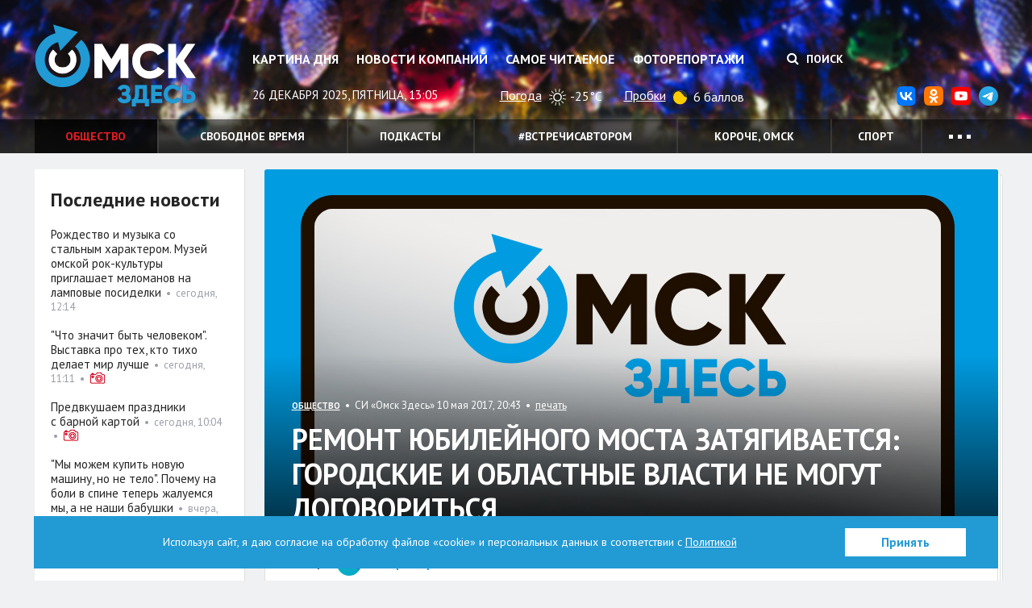

--- FILE ---
content_type: text/html; charset=UTF-8
request_url: https://omskzdes.ru/society/47171.html
body_size: 12255
content:
<!DOCTYPE html>
<html lang="ru" class="no-js">
<head>
	<meta charset="utf-8">
	<meta content="IE=edge,chrome=1" http-equiv="X-UA-Compatible">
	<meta name="viewport" content="width=device-width, initial-scale=1.0">
	<title>Ремонт Юбилейного моста затягивается: городские и областные власти не могут договориться - Общество</title>
	<meta name="description" content="Мэрия Омска не может начать ремонт Юбилейного моста из-за отсутствия финансирования из областной казны. Но в региональном правительстве считают, что администрация города сама виновата в затягивании сроков.">
	<meta name="nosnippet">
	<link rel="image_src" href="https://omskzdes.ru/i/logo-sharing2.png">
	<meta property="og:image" content="https://omskzdes.ru/i/logo-sharing2.png">
	<meta property="og:title" content="Ремонт Юбилейного моста затягивается: городские и областные власти не могут договориться - Общество">
	<meta property="og:description" content="Мэрия Омска не может начать ремонт Юбилейного моста из-за отсутствия финансирования из областной казны. Но в региональном правительстве считают, что администрация города сама виновата в затягивании сроков.">
	<meta property="og:url" content="https://omskzdes.ru/society/47171.html">
	<meta name="twitter:card" content="summary">
	<meta name="twitter:domain" content="Omsk_zdes">
	<meta name="twitter:site" content="@Omsk_zdes">
	<meta name="twitter:creator" content="@Omsk_zdes">
	<meta name="twitter:url" content="https://omskzdes.ru/society/47171.html">
	<meta name="twitter:title" content="Ремонт Юбилейного моста затягивается: городские и областные власти не могут договориться - Общество">
	<meta name="twitter:description" content="Мэрия Омска не может начать ремонт Юбилейного моста из-за отсутствия финансирования из областной казны. Но в региональном правительстве считают, что администрация города сама виновата в затягивании сроков.">
	<meta name="twitter:image" content="https://omskzdes.ru/i/logo-sharing2.png">
	<link rel="amphtml" href="https://omskzdes.ru/amp/society/47171.html">
	<link rel="shortcut icon" href="/favicon.ico?3" type="image/x-icon">
	<link href="/css/styles.css?za232__23_09_2025" rel="stylesheet" type="text/css">
	<link href="/css/jquery.fancybox.css" rel="stylesheet" type="text/css">
	<link href="/css/fotorama.css?4.6.4" rel="stylesheet" type="text/css">
	<link href="https://fonts.googleapis.com/css?family=PT+Sans:400,700&display=swap&subset=cyrillic" rel="stylesheet">
	<link href="/css/temp.css?232.1" rel="stylesheet" type="text/css">
	<link href="/css/lightgallery.min.css?232" rel="stylesheet" type="text/css">
	<script src="/js/modernizr.min.js?3.6.0"></script>
	<script>
	var _prum = [['id', '535b9c48abe53dcc06135508'],
	['mark', 'firstbyte', (new Date()).getTime()]];
	(function() {
	var s = document.getElementsByTagName('script')[0]
	, p = document.createElement('script');
	p.async = 'async';
	p.src = '//rum-static.pingdom.net/prum.min.js';
	s.parentNode.insertBefore(p, s);
	})();
	</script>

	<script src="/js/cookies_agreement.js?19_12_2025"></script>

	<!-- Yandex.Metrika counter -->
    <script type="text/javascript">
        (function(m,e,t,r,i,k,a){
            m[i]=m[i]||function(){(m[i].a=m[i].a||[]).push(arguments)};
            m[i].l=1*new Date();
            for (var j = 0; j < document.scripts.length; j++) {if (document.scripts[j].src === r) { return; }}
            k=e.createElement(t),a=e.getElementsByTagName(t)[0],k.async=1,k.src=r,a.parentNode.insertBefore(k,a)
        })(window, document,'script','https://mc.yandex.ru/metrika/tag.js', 'ym');

        ym(1472451, 'init', {webvisor:true, clickmap:true, accurateTrackBounce:true, trackLinks:true});
    </script>
    <noscript><div><img src="https://mc.yandex.ru/watch/1472451" style="position:absolute; left:-9999px;" alt="" /></div></noscript>
    <!-- /Yandex.Metrika counter -->
</head>
<body>
<!--LiveInternet counter--><script type="text/javascript">
new Image().src = "//counter.yadro.ru/hit?r"+
escape(document.referrer)+((typeof(screen)=="undefined")?"":
";s"+screen.width+"*"+screen.height+"*"+(screen.colorDepth?
screen.colorDepth:screen.pixelDepth))+";u"+escape(document.URL)+
";h"+escape(document.title.substring(0,150))+
";"+Math.random();</script><!--/LiveInternet-->
<div class="b-top-infoblock js-optional-infoblock">
<script type="text/javascript">
(function(L){
	function s4(){return Math.floor((1+Math.random())*0x10000).toString(16).substring(1);}
	var D=document,uid=s4()+'-'+s4();
	L=('https:' == D.location.protocol ? 'https:' : 'http:')+L+'&referer='+escape(D.referrer||'unknown')+'&uid='+uid;
	D.write('<sc'+'ript type="text/javascript" id="'+uid+'" src="'+L+'" async><\/sc'+'ript>');
})('//adv.omskzdes.ru/block.js?place=1&position=1&callback=processBannerInjection');
</script>
</div>
<header class="l-header">
	<div class="l-header-img">
		<div class="l-header-img-inner">
			<img src="/storage/c/2017/12/14/1671011137_246367_03.jpg" alt="">
		</div>
	</div>
	<div class="b-header-head">
		<div class="container">
			<a href="/" class="logo" title="Омск Здесь">Омск Здесь</a>
			<button type="button" class="btn btn-menu-toggle collapsed" data-toggle="collapse" data-target="#navigation" aria-expanded="false">
				<span class="sr-only">Меню</span>
				<span class="icon-bar"></span>
				<span class="icon-bar"></span>
				<span class="icon-bar"></span>
			</button>
		</div>
	</div>
	<nav class="b-header collapse" id="navigation">
		<div class="container">
			<div class="b-header-body">
				<div class="b-header-content">
					<div class="b-header-main">
						<ul class="b-nav">
							<li><a href="/today/">Картина дня</a></li>
							<li><a href="/company-news/">Новости компаний</a></li>
							<li><a href="/most-readed/">Самое читаемое</a></li>
							<li><a href="/photo/">Фоторепортажи</a></li>
						</ul>
					</div>
					<div class="b-header-side">
						<div class="b-header-control" style="display: flex;justify-content: end;">
							
							<button class="btn btn-search" data-toggle="dropdown" aria-expanded="false">
								<i class="fa fa-search"></i>
								Поиск
							</button>
							<form class="b-header-form dropdown-menu" action="/search/">
								<div class="inner">
									<input type="text" name="q" class="form-control" placeholder="Поиск по сайту">
									<button type="submit" class="button">Искать</button>
								</div>
							</form>
						</div>
					</div>
				</div>

				<div class="b-header-dashboard">
					<div class="b-header-main">
						<div class="current-date">26 декабря 2025, пятница, 13:05</div>
						<div class="widget">
							<div class="widget-name">
								<a href="/weather/">Погода</a>
							</div>
							<div class="widget-content">
								<img src="https://yastatic.net/weather/i/icons/blueye/white/svg/skc_d.svg" class="icon icon-weather" width="25" alt="ясно" title="ясно">
								-25°C
							</div>
						</div>
						<div class="widget">
							<div class="widget-name">
								<a href="/traffic/">Пробки</a>
							</div>
							<div class="widget-content">
								<span title="Движение затруднено" class="icon icon-trafficlight medium"></span>
								6 баллов
							</div>
						</div>
					</div>
					<div class="b-header-side">
						<ul class="b-header-socials pull-right">
							<li><a href="https://vk.com/omskzdes" target="_blank" rel="nofollow"><img src="/i/social/vk.svg"></a></li>
							<li><a href="https://ok.ru/omskzdes" target="_blank" rel="nofollow"><img src="/i/social/ok.svg"></a></li>
							<li><a href="https://www.youtube.com/@omskzdes55/videos" target="_blank" rel="nofollow"><img src="/i/social/youtube.png"></a></li>
							<li><a href="https://t.me/omskzdes55" target="_blank" rel="nofollow"><img src="/i/social/telegram.svg"></a></li>
						</ul>
					</div>
				</div>

			</div>
		</div>
		<div class="b-themes">
			<div class="container">
				<div class="b-themes-container">
				<!-- Закомментировал виджет радио 04.05.2023 Султанов Ильдар 
				<div class="b-radio-widget">
                        <a href="/radiosibir/" target="_blank" class="radio-logo">Радио Сибирь</a>
						<a href="/radiosibir/" target="_blank"><img src="/i/radio-link.png" class="radio-link" alt="Радио Сибирь"></a>
				</div>
				 -->
				<ul class="b-themes-nav" id="themes-nav">

                        <li class="active"><a href="/society/" >Общество</a></li>
                        <li><a href="/culture/" >Свободное время</a></li>
                        <li><a href="/podcasts/" >Подкасты</a></li>
                        <li><a href="/vstrechisavtorom/" >#встречисавтором</a></li>
                        <li><a href="/94/" >Короче, Омск</a></li>
                        <li><a href="/sports/" >Спорт</a></li>
                        <li class="mobile-only"><a href="/changeyourlife/" >Ловим кайдзен</a></li>
                        <li class="mobile-only"><a href="/health/" >Здоровье</a></li>
                        <li class="mobile-only"><a href="/kinozdes/" >Кино Здесь</a></li>
                        <li class="mobile-only"><a href="/lovebooks/" >#влюблённыевкниги</a></li>
                        <li class="mobile-only"><a href="/like/" >Лайкни</a></li>
                        <li class="mobile-only"><a href="/interviews/" >Интервью</a></li>
                        <li class="mobile-only"><a href="/economics/" >Экономика</a></li>
                        <li class="mobile-only"><a href="/gid55/" >ГИД55</a></li>
                        <li class="mobile-only"><a href="/weekendcinema/" >Кинотеатр выходного дня</a></li>
                        <li class="mobile-only"><a href="/incidents/" >Происшествия </a></li>
                        <li class="mobile-only"><a href="/politics/" >Политика</a></li>
                        <li class="mobile-only"><a href="/tehnologii/" >Технологии</a></li>
                        <li class="mobile-only"><a href="/company-news/" >Новости компаний</a></li>
                        <li class="mobile-only"><a href="https://smotridoma.omskzdes.ru/" target="_blank">#СмотриДома</a></li>
                        <li class="mobile-only"><a href="/20X20/" >20Х20</a></li>
						<li class="dropdown">
							<a href="#" class="dropdown-toggle" data-toggle="dropdown" aria-expanded="false">
								<span class="dot"></span>
								<span class="dot"></span>
								<span class="dot"></span>
							</a>
							<ul class="dropdown-menu dropdown-menu-custom">
								<li><a href="/changeyourlife/">Ловим кайдзен</a></li>
								<li><a href="/health/">Здоровье</a></li>
								<li><a href="/kinozdes/">Кино Здесь</a></li>
								<li><a href="/lovebooks/">#влюблённыевкниги</a></li>
								<li><a href="/like/">Лайкни</a></li>
								<li><a href="/interviews/">Интервью</a></li>
								<li><a href="/economics/">Экономика</a></li>
								<li><a href="/gid55/">ГИД55</a></li>
								<li><a href="/weekendcinema/">Кинотеатр выходного дня</a></li>
								<li><a href="/incidents/">Происшествия </a></li>
								<li><a href="/politics/">Политика</a></li>
								<li><a href="/tehnologii/">Технологии</a></li>
								<li><a href="/company-news/">Новости компаний</a></li>
								<li><a href="/smotridoma/">#СмотриДома</a></li>
								<li><a href="/20X20/">20Х20</a></li>
							</ul>
						</li>
					</ul>
				</div>
			</div>
		</div>

	</nav>
</header>
<main class="l-main">
	<div class="container">
		<div class="l-content g-clearfix">
			<div class="l-content-wrapper">
				<div class="b-content">
					<div class="g-container g-clearfix">

<div class="b-page" itemscope itemtype="http://schema.org/WPHeader">
	<div class="b-page-wrap">
		<article class="b-article g-clearfix" itemscope itemtype="http://schema.org/NewsArticle">
					<meta itemprop="datePublished" content="2017-05-10"/>
					<meta itemprop="dateModified" content="2024-06-11"/>
					<meta itemprop="mainEntityOfPage" content="/society/"/>
					<div class="g-hidden" itemprop="publisher" itemscope itemtype="https://schema.org/Organization">
						<meta itemprop="name" content="Омск здесь">
						<meta itemprop="address" content="Омск, ул. Омская, 215">
						<meta itemprop="telephone" content="90-84-96, +7 (913) 149-84-96">
						<div itemprop="logo" itemscope itemtype="https://schema.org/ImageObject">
							<img itemprop="url" itemprop="image" src="https://omskzdes.ru/i/logo.png">
							<meta itemprop="width" content="200">
							<meta itemprop="height" content="102">
						</div>
					</div>
					<div style="height:0;">
						<script language="javascript">document.write("<img src=\"https://omskzdes.ru/views_counter/?id="+"47171"+"&class="+"news"+"&"+Math.random()+"\" width=\"0\" height=\"0\">");</script>
						<noscript><img src="https://omskzdes.ru/views_counter/?id=47171&class=news" width="0" height="0"></noscript>
					</div>
					<div class="b-article-head">
						<div class="b-news news-overlay">
                                <div class="b-news-pic">
                                    <img src="/default_img.jpg" class="g-responsive">
                                    <div class="overlay"></div>
                                </div>
							<div class="b-news-body">
								<div class="b-news-meta">
									<span class="section-name"><a href="/society/"><span itemprop="articleSection">Общество</span></a></span>
									&nbsp;•&nbsp;&nbsp;СИ &laquo;Омск Здесь&raquo;&nbsp;10 мая 2017, 20:43
									&nbsp;•&nbsp;&nbsp;<a href="/society/47171.html?print=1" rel="nofollow">печать</a>
								</div>
								<h1 class="b-news-title" itemprop="headline">Ремонт Юбилейного моста затягивается: городские и областные власти не могут договориться</h1>
							</div>
						</div>
					</div>
					<div class="b-article-authors">
						<strong>Автор:</strong>
						<a href="/profile/5777/" class="person"><img src="/i/stub/30x30.png" class="g-circle" alt=""><span class="person-name" itemprop="author">Виктория Стрельникова</span></a>
						
					</div>

			<div class="b-article-announce">
				<p>Мэрия Омска не может начать ремонт Юбилейного моста из-за отсутствия финансирования из областной казны. Но в региональном правительстве считают, что администрация города сама виновата в затягивании сроков.</p>
			</div>
			<div class="b-article-body" itemprop="articleBody">

			<p>Начало ремонта одной из главных городских транспортных магистралей - Юбилейного моста - было запланировано на август. Но, похоже, если срыв сроков и произойдёт, то исключительно из-за того, что город и область попросту не смогут договориться. Напомним, региональным министерством строительства разработана &quot;дорожная карта&quot; по ремонту Юбилейного моста. Стоимость работ составит 338 млн руб. Деньги пойдут несколькими траншами - 100 млн руб. в 2017 году и 238 млн руб. в 2018-м.</p>
			<p>Как <a href="https://omskzdes.ru/society/47160.html" target="_blank">заявил сегодня</a> на заседании комитета по вопросам ЖКХ Омского городского совета первый заместитель директора департамента городского хозяйства мэрии Евгений Фомин, вопрос с финансированием ремонтных работ пока не решён.</p>
			<p><strong>- В городе денег нет, их должно выделить областное правительство,</strong> - пожаловался муниципальный чиновник.</p>
			<p>Но, как выясняется, вопрос вовсе не в отсутствии финансирования. В чём именно, пояснили ИА &quot;Омск Здесь&quot; в региональном Минстрое.</p>
			<p><strong>- Для получения средств на ремонт Юбилейного моста администрация Омска должна представить в министерство строительства и жилищно-коммунального комплекса Омской области положительное заключение государственной экспертизы на разработанную проектную документацию. В настоящее время такое заключение у мэрии отсутствует, </strong>- сообщают в главном строительном ведомстве региона.</p>
			<p>Кроме того, в областном правительстве нашли альтернативный вариант финансирования работ.</p>
			<p><strong>- Чтобы не затягивать сроки, принято решение выделить городу субсидии из областного бюджета, в размере 100 млн руб., на содержание дорог. В свою очередь администрация Омска, высвобождаемые собственные средства с содержания дорог перераспределит на ремонт моста. В настоящее время региональный Минстрой проводит отбор муниципальных образований, в рамках которого мэрия заявилась на получение 40</strong>&nbsp;<strong>млн руб. на содержание дорог. Оставшиеся 60</strong>&nbsp;<strong>млн руб. будут направлены в бюджет Омска в июле,</strong> - добавили в Минстрое.</p>
			

			</div>
					<div class="b-article-rate">
						<div class="emoji js-doc-like-block">
							<a class="emoji-item" data-type="0" data-doc-id="47171" data-doc-type="news">
								<div class="emoji-item__key">
									<i class="emoji-item__icon"><img src="/i/emoji/like.svg" alt="Нравится"></i>
								</div>
								<div class="emoji-item__value">0</div>
							</a>
							<a class="emoji-item" data-type="1" data-doc-id="47171" data-doc-type="news">
								<div class="emoji-item__key">
									<i class="emoji-item__icon"><img src="/i/emoji/joy.svg" alt="Ха-Ха"></i>
								</div>
								<div class="emoji-item__value">0</div>
							</a>
							<a class="emoji-item" data-type="2" data-doc-id="47171" data-doc-type="news">
								<div class="emoji-item__key">
									<i class="emoji-item__icon"><img src="/i/emoji/surprise.svg" alt="Удивительно"></i>
								</div>
								<div class="emoji-item__value">0</div>
							</a>
							<a class="emoji-item" data-type="3" data-doc-id="47171" data-doc-type="news">
								<div class="emoji-item__key">
									<i class="emoji-item__icon"><img src="/i/emoji/sad.svg" alt="Грустно"></i>
								</div>
								<div class="emoji-item__value">0</div>
							</a>
							<a class="emoji-item" data-type="4" data-doc-id="47171" data-doc-type="news">
								<div class="emoji-item__key">
									<i class="emoji-item__icon"><img src="/i/emoji/angry.svg" alt="Возмутительно"></i>
								</div>
								<div class="emoji-item__value">0</div>
							</a>
							<a class="emoji-item" data-type="5" data-doc-id="47171" data-doc-type="news">
								<div class="emoji-item__key">
									<i class="emoji-item__icon"><img src="/i/emoji/dislike.svg" alt="Не нравится"></i>
								</div>
								<div class="emoji-item__value">0</div>
							</a>
						</div>
						<div class="b-article-rate__discuss">
							<div class="emoji-item">
								<div class="emoji-item__key">
									<a class="btn btn-primary" data-target-element="#comments-block-47171">
										<i class="fa fa-comment" aria-hidden="true"></i><span class="hidden-xs"> Обсудить</span>
									</a>
								</div>
								<div class="emoji-item__value js-obj-comments-count">2</div>
							</div>
						</div>
					</div>
					<div class="b-article-tags">
						<strong class="tags-label"><i class="fa fa-tag"></i> <a href="/tags/">Теги</a></strong>&nbsp;&nbsp;•&nbsp;
						<a href="/tags/311.html" class="g-link-hash">#дороги</a> <a href="/tags/215.html" class="g-link-hash">#Минстрой</a> <a href="/tags/11803.html" class="g-link-hash">#Юбилейный мост</a>
					</div>
<div class="b-article-related g-rounded">
	<h3>Читайте также</h3>
	<ul class="">
		<li><strong><a href="/culture/90695.html" target="_blank">Зажигаем ёлку, бьёмся за мандарины, фоткаемся с Дедом Морозом:&nbsp;как провести выходные в Омске</a></strong></li>
		<li><strong><a href="/society/90714.html" target="_blank">В новогоднюю ночь и на каникулах омичи не останутся без транспорта</a></strong></li>
		<li><strong><a href="/culture/90705.html" target="_blank">Новогодний марафон от &quot;Галёрки&quot;. Разбираемся, почему история лентяя Емели - это путь взросления</a></strong></li>
		<li><strong><a href="/society/90706.html" target="_blank">Праздник без последствий. Гастрономические подсказки от эксперта</a></strong></li>
		<li><strong><a href="/society/90689.html" target="_blank">Праздничные планы: готовимся к Новому году без суеты</a></strong></li>
		<li><strong><a href="/society/46890.html" target="_blank">Начало капремонта Юбилейного моста запланировали на август</a></strong></li>
		<li><strong><a href="/society/47161.html" target="_blank">В генплан Омска впервые за десять лет внесут изменения</a></strong></li>
	</ul>

<!--
<div class="row visible-xs">
		<div class="col-xs-6">
			<div class="b-news news-title news-classic">
				<div class="b-news-pic">
					<a href="/culture/90695.html" target="_blank"><img src="/storage/c/2025/12/23/1766642794_223029_56.png" alt="Зажигаем ёлку, бьёмся за мандарины, фоткаемся с Дедом Морозом:&nbsp;как провести выходные в Омске" title="Зажигаем ёлку, бьёмся за мандарины, фоткаемся с Дедом Морозом:&nbsp;как провести выходные в Омске" class="g-responsive" /></a>
				</div>
				<div class="b-news-body">
					<span class="b-news-title"><a href="/culture/90695.html" target="_blank">Зажигаем ёлку, бьёмся за мандарины, фоткаемся с Дедом Морозом:&nbsp;как провести выходные в Омске</a></span>
				</div>
			</div>
		</div>
		<div class="col-xs-6">
			<div class="b-news news-title news-classic">
				<div class="b-news-pic">
					<a href="/society/90714.html" target="_blank"><img src="/storage/c/2025/12/25/1766658819_137169_85.jpg" alt="В новогоднюю ночь и на каникулах омичи не останутся без транспорта" title="В новогоднюю ночь и на каникулах омичи не останутся без транспорта" class="g-responsive" /></a>
				</div>
				<div class="b-news-body">
					<span class="b-news-title"><a href="/society/90714.html" target="_blank">В новогоднюю ночь и на каникулах омичи не останутся без транспорта</a></span>
				</div>
			</div>
		</div>
		<div class="col-xs-6">
			<div class="b-news news-title news-classic">
				<div class="b-news-pic">
					<a href="/culture/90705.html" target="_blank"><img src="/storage/c/2025/12/24/1766569358_165309_12.jpg" alt="Новогодний марафон от &quot;Галёрки&quot;. Разбираемся, почему история лентяя Емели - это путь взросления" title="Новогодний марафон от &quot;Галёрки&quot;. Разбираемся, почему история лентяя Емели - это путь взросления" class="g-responsive" /></a>
				</div>
				<div class="b-news-body">
					<span class="b-news-title"><a href="/culture/90705.html" target="_blank">Новогодний марафон от &quot;Галёрки&quot;. Разбираемся, почему история лентяя Емели - это путь взросления</a></span>
				</div>
			</div>
		</div>
		<div class="col-xs-6">
			<div class="b-news news-title news-classic">
				<div class="b-news-pic">
					<a href="/society/90706.html" target="_blank"><img src="/storage/c/2025/12/24/1766570691_680438_40.png" alt="Праздник без последствий. Гастрономические подсказки от эксперта" title="Праздник без последствий. Гастрономические подсказки от эксперта" class="g-responsive" /></a>
				</div>
				<div class="b-news-body">
					<span class="b-news-title"><a href="/society/90706.html" target="_blank">Праздник без последствий. Гастрономические подсказки от эксперта</a></span>
				</div>
			</div>
		</div>
		<div class="col-xs-6">
			<div class="b-news news-title news-classic">
				<div class="b-news-pic">
					<a href="/society/90689.html" target="_blank"><img src="/storage/c/2025/12/23/1766485141_276057_75.png" alt="Праздничные планы: готовимся к Новому году без суеты" title="Праздничные планы: готовимся к Новому году без суеты" class="g-responsive" /></a>
				</div>
				<div class="b-news-body">
					<span class="b-news-title"><a href="/society/90689.html" target="_blank">Праздничные планы: готовимся к Новому году без суеты</a></span>
				</div>
			</div>
		</div>
		<div class="col-xs-6">
			<div class="b-news news-title news-classic">
				<div class="b-news-body">
					<span class="b-news-title"><a href="/society/46890.html" target="_blank">Начало капремонта Юбилейного моста запланировали на август</a></span>
				</div>
			</div>
		</div>
		<div class="col-xs-6">
			<div class="b-news news-title news-classic">
				<div class="b-news-body">
					<span class="b-news-title"><a href="/society/47161.html" target="_blank">В генплан Омска впервые за десять лет внесут изменения</a></span>
				</div>
			</div>
		</div>
</div>
-->

</div>

					<div class="b-article-like js-doc-share-block">
						<ul class="list g-clearfix">
							<li class="item item-label">
								<strong class="like-label">Поделиться:</strong>
							</li>
							<li class="item">
								<a class="" href="https://connect.ok.ru/offer?url=https://omskzdes.ru/society/47171.html&title=%D0%A0%D0%B5%D0%BC%D0%BE%D0%BD%D1%82+%D0%AE%D0%B1%D0%B8%D0%BB%D0%B5%D0%B9%D0%BD%D0%BE%D0%B3%D0%BE+%D0%BC%D0%BE%D1%81%D1%82%D0%B0+%D0%B7%D0%B0%D1%82%D1%8F%D0%B3%D0%B8%D0%B2%D0%B0%D0%B5%D1%82%D1%81%D1%8F:+%D0%B3%D0%BE%D1%80%D0%BE%D0%B4%D1%81%D0%BA%D0%B8%D0%B5+%D0%B8+%D0%BE%D0%B1%D0%BB%D0%B0%D1%81%D1%82%D0%BD%D1%8B%D0%B5+%D0%B2%D0%BB%D0%B0%D1%81%D1%82%D0%B8+%D0%BD%D0%B5+%D0%BC%D0%BE%D0%B3%D1%83%D1%82+%D0%B4%D0%BE%D0%B3%D0%BE%D0%B2%D0%BE%D1%80%D0%B8%D1%82%D1%8C%D1%81%D1%8F">
									<img src="/i/social/ok.svg" style="width:24px">
									<span class="count"></span>
								</a>
							</li>
							<li class="item">
								<a class="" href="https://vk.com/share.php?url=https://omskzdes.ru/society/47171.html">
									<img src="/i/social/vk.svg" style="width:24px">
									<span class="count"></span>
								</a>
							</li>
							<li class="item">
								<a class="" data-sn-type="telegram" data-doc-id="47171" data-doc-type="news" href="https://t.me/share/url?url=https://omskzdes.ru/society/47171.html">
									<img src="/i/social/telegram.svg" style="width:24px">
									<span class="count"></span>
								</a>
							</li>
							<li class="item item-rss">
								<a class="btn btn-default btn-rss" href="/rss/society.xml">
									<i class="fa fa-rss"></i>
									<span class="count">RSS</span>
								</a>
							</li>
						</ul>
						<input type="hidden" id="google-plus-key" value="">
					</div>

		</article>
	</div>
</div>
<div class="b-infoblock js-optional-infoblock">
	<div class="g-container-less">
<script type="text/javascript">
(function(L){
	function s4(){return Math.floor((1+Math.random())*0x10000).toString(16).substring(1);}
	var D=document,uid=s4()+'-'+s4();
	L=('https:' == D.location.protocol ? 'https:' : 'http:')+L+'&referer='+escape(D.referrer||'unknown')+'&uid='+uid;
	D.write('<sc'+'ript type="text/javascript" id="'+uid+'" src="'+L+'" async><\/sc'+'ript>');
})('//adv.omskzdes.ru/block.js?place=6&position=1&callback=processBannerInjection');
</script>
	</div>
</div>
		<div class="b-page" id="comments-block-47171" style="display:none;">
			<div class="b-page-wrap">
				<div class="b-comments-head g-clearfix">
					<div class="b-section-title">Комментарии</div>
					<a class="btn btn-primary g-pull-left b-comment-reply" href="#">Добавить свой</a>
				</div>
				<input type="hidden" id="object-id" value="47171">
				<input type="hidden" id="user-id" value="">
				<div class="b-comments">
					<div id="comments-list">
						<div class="b-comments-branch">
							<div class="b-comment" id="comment41387">
								<div class="b-comment-inner g-clearfix">
									<img src="/storage/u/1/8/1834/1408436096_340810_82.jpg" class="avatar g-circle" alt="">
									<div class="b-comment_head">
										<span class="person">Nataly Petroff</span>&nbsp;&nbsp;•&nbsp;
										11 мая 2017, 10:25
									</div>
									<div class="b-comment_body">
										<p>Простите, но это же глупость. Как можно спустить на тормозах разваливающийся мост и ничего не делать? В итоге делать придется все равно, только в авральном режиме и значительно дороже.</p>
									</div>
									<div class="b-comment_buttons">
										<a href="#" class="btn btn-default btn-reply b-comment-reply" data-comment-id="41387">Ответить</a>
									</div>
								</div>
								<div id="comment-answer-41387" class="comment-answer" style="display:none;"></div>
							</div>
						</div>
						<div class="b-comments-branch">
							<div class="b-comment" id="comment41385">
								<div class="b-comment-inner g-clearfix">
									<img src="/storage/u/4/2/4243/1437200754_125049_88.jpg" class="avatar g-circle" alt="">
									<div class="b-comment_head">
										<span class="person">Катерина Бурвикова</span>&nbsp;&nbsp;•&nbsp;
										11 мая 2017, 09:42
									</div>
									<div class="b-comment_body">
										<p>Да просто тянут сроки, чтобы ничего не делать. Все там можно договориться. </p>
									</div>
									<div class="b-comment_buttons">
										<a href="#" class="btn btn-default btn-reply b-comment-reply" data-comment-id="41385">Ответить</a>
									</div>
								</div>
								<div id="comment-answer-41385" class="comment-answer" style="display:none;"></div>
							</div>
						</div>


					</div>
					<div id="new-comment" class="comment-answer">
					<form class="b-comment-form g-rounded" id="comment-form-47171">
						<input type="hidden" name="control_charset" value="Контроль">
						<input type="hidden" name="obj_id" value="47171">
						<div class="b-comment-form_field">
							<textarea class="form-control" cols="" rows="4" name="body" placeholder="Добавить свой комментарий..."></textarea>
							<div id="new-comment-errors" style="display:none;"></div>
						</div>
						<div class="b-comment-form_buttons g-clearfix">
							<div class="auth g-pull-left" id="comment_user_info">

							</div>
							<button class="btn btn-primary g-pull-right" onclick="return addComment(this);">Опубликовать</button>
						</div>
					</form>

					</div>
					<div id="new-comment-desc" style="display:none;">
						<div class="b-comment_buttons">
							<a href="#" class="btn btn-default btn-reply b-comment-reply">Написать комментарий</a>
						</div>
					</div>
				</div>
			</div>
		</div>


					</div>
				</div>
			</div>
			<div class="l-sidebar">
				<div class="b-sidebar">
					<div class="row">
						<div class="col-md-12 col-sm-6 js-optional-infoblock">
<div class="b-side-item">
	<div class="b-side-infoblock">
<script type="text/javascript">
(function(L){
	function s4(){return Math.floor((1+Math.random())*0x10000).toString(16).substring(1);}
	var D=document,uid=s4()+'-'+s4();
	L=('https:' == D.location.protocol ? 'https:' : 'http:')+L+'&referer='+escape(D.referrer||'unknown')+'&uid='+uid;
	D.write('<sc'+'ript type="text/javascript" id="'+uid+'" src="'+L+'" async><\/sc'+'ript>');
})('//adv.omskzdes.ru/block.js?place=5&position=5&callback=processBannerInjection');
</script>
	</div>
</div>

						</div>
					</div>

					<div class="b-side-item">
						<div class="b-side-item-title">Последние новости</div>
						<div class="row js-match-height">
							<div class="col-xs-6 col-md-12">
								<div class="b-news news-title news-side">
									<div class="b-news-body">
										<span class="b-news-title"><a href="/culture/90722.html">Рождество и музыка со стальным характером.&nbsp;Музей омской рок-культуры приглашает меломанов на ламповые посиделки</a></span>
						&nbsp;•&nbsp;&nbsp;<span class="news-date">сегодня, 12:14</span>

									</div>
								</div>
							</div>
							<div class="col-xs-6 col-md-12">
								<div class="b-news news-title news-side">
									<div class="b-news-body">
										<span class="b-news-title"><a href="/culture/90719.html">&quot;Что значит быть человеком&quot;. Выставка про тех, кто тихо делает мир лучше</a></span>
						&nbsp;•&nbsp;&nbsp;<span class="news-date">сегодня, 11:11</span>
						&nbsp;•&nbsp;&nbsp;<a href="/culture/90719.html#photo" class="contents"><i class="icon icon-photos"></i></a>

									</div>
								</div>
							</div>
							<div class="col-xs-6 col-md-12">
								<div class="b-news news-title news-side">
									<div class="b-news-body">
										<span class="b-news-title"><a href="/culture/90544.html">Предвкушаем праздники с&nbsp;барной картой</a></span>
						&nbsp;•&nbsp;&nbsp;<span class="news-date">сегодня, 10:04</span>
						&nbsp;•&nbsp;&nbsp;<a href="/culture/90544.html#photo" class="contents"><i class="icon icon-photos"></i></a>

									</div>
								</div>
							</div>
							<div class="col-xs-6 col-md-12">
								<div class="b-news news-title news-side">
									<div class="b-news-body">
										<span class="b-news-title"><a href="/health/90675.html">&quot;Мы можем купить новую машину, но не тело&quot;. Почему на боли в спине теперь жалуемся мы, а не наши бабушки</a></span>
						&nbsp;•&nbsp;&nbsp;<span class="news-date">вчера, 14:15</span>

									</div>
								</div>
							</div>
						</div>
					</div>

					<div class="row">
						<div class="col-md-12 col-sm-6 js-optional-infoblock">
<div class="b-side-item">
	<div class="b-side-infoblock">
<script type="text/javascript">
(function(L){
	function s4(){return Math.floor((1+Math.random())*0x10000).toString(16).substring(1);}
	var D=document,uid=s4()+'-'+s4();
	L=('https:' == D.location.protocol ? 'https:' : 'http:')+L+'&referer='+escape(D.referrer||'unknown')+'&uid='+uid;
	D.write('<sc'+'ript type="text/javascript" id="'+uid+'" src="'+L+'" async><\/sc'+'ript>');
})('//adv.omskzdes.ru/block.js?place=5&position=1&callback=processBannerInjection');
</script>
	</div>
</div>

						</div>
						<div class="col-md-12 col-sm-6 js-optional-infoblock">
<div class="b-side-item">
	<div class="b-side-infoblock">
<script type="text/javascript">
(function(L){
	function s4(){return Math.floor((1+Math.random())*0x10000).toString(16).substring(1);}
	var D=document,uid=s4()+'-'+s4();
	L=('https:' == D.location.protocol ? 'https:' : 'http:')+L+'&referer='+escape(D.referrer||'unknown')+'&uid='+uid;
	D.write('<sc'+'ript type="text/javascript" id="'+uid+'" src="'+L+'" async><\/sc'+'ript>');
})('//adv.omskzdes.ru/block.js?place=5&position=2&callback=processBannerInjection');
</script>
	</div>
</div>

						</div>
					</div>

<div class="b-side-item js-optional-infoblock">
	<div class="b-side-item-title">Ещё новости</div>
	<div class="row">
		<div class="col-md-12">
<script type="text/javascript">
(function(L){
	function s4(){return Math.floor((1+Math.random())*0x10000).toString(16).substring(1);}
	var D=document,uid=s4()+'-'+s4();
	L=('https:' == D.location.protocol ? 'https:' : 'http:')+L+'&referer='+escape(D.referrer||'unknown')+'&uid='+uid;
	D.write('<sc'+'ript type="text/javascript" id="'+uid+'" src="'+L+'" async><\/sc'+'ript>');
})('//adv.omskzdes.ru/block.js?place=5&position=4&callback=processBannerInjection');
</script>
		</div>
	</div>
</div>

					<div class="row">
						<div class="col-md-12 col-sm-6 js-optional-infoblock">
<div class="b-side-item">
	<div class="b-side-infoblock">
<script type="text/javascript">
(function(L){
	function s4(){return Math.floor((1+Math.random())*0x10000).toString(16).substring(1);}
	var D=document,uid=s4()+'-'+s4();
	L=('https:' == D.location.protocol ? 'https:' : 'http:')+L+'&referer='+escape(D.referrer||'unknown')+'&uid='+uid;
	D.write('<sc'+'ript type="text/javascript" id="'+uid+'" src="'+L+'" async><\/sc'+'ript>');
})('//adv.omskzdes.ru/block.js?place=5&position=3&callback=processBannerInjection');
</script>
	</div>
</div>

						</div>
					</div>


				</div>
			</div>
		</div>
		<footer class="l-footer">
			<div class="b-content-info">
				<div class="g-container g-clearfix">
					<a href="/"><img src="/i/logo-footer.svg" class="b-foot-logo" alt=""></a>
					<div class="b-foot-line">
						<a href="/about/">О нас</a>&nbsp;&nbsp;•&nbsp;
						<a href="/about/#page-3">Партнерам</a>&nbsp;&nbsp;•&nbsp;
						<a href="/privacy-policy/">Политика в отношении обработки персональных данных</a>
					</div>
					<div class="b-counters">
						<div class="item">
						</div>
						<div class="item hidden-xs">
<!--noindex-->

<!--/noindex-->
						</div>
					</div>
					<div class="b-copyright">
						При цитировании материалов гиперссылка на&nbsp;www.omskzdes.ru обязательна.
                        <br>И.о. главного редактора: Астафьева Татьяна Петровна
					</div>
				</div>
			</div>
			<div class="b-contacts">
				<div class="g-container g-clearfix">
					<div class="b-address">
						<img src="/i/18+.svg" class="sign-18" alt="18+">
						<p>
							Омск, ул. Омская, 215 (помещение А314)<br>
							omskzdes@inbox.ru<br>
							Тел.: +7 (913) 149 8496
						</p>
					</div>
				</div>
			</div>
			<div class="b-disabled">
				<div class="g-container g-clearfix">
					<div class="b-disabled-inner">
						<a href="https://special.omskzdes.ru">Версия для слабовидящих</a>
					</div>
				</div>
			</div>
		</footer>
	</div>
</main>
<div class="b-back-to-top" style="display: none;" id="back-to-top">Наверх</div>
<div id="modal-container"></div>
<script src="/js/jquery-1.12.4.min.js"></script>
<script src="/js/bootstrap.min.js?3.3.7"></script>
<script src="/js/jquery.placeholder.min.js"></script>
<script src="/js/jquery.ba-hashchange.min.js"></script>
<script src="/js/jquery.smooth-scroll.min.js"></script>
<script src="/js/jquery.fileupload.min.js"></script>
<script src="/js/imagesloaded.pkgd.min.js"></script>
<script src="/js/masonry.pkgd.min.js"></script>
<script src="/js/jquery.mousewheel.min.js"></script>
<script src="/js/lightgallery.min.js?3"></script>
<script src="/js/lg-thumbnail.min.js?3"></script>
<script src="/js/jquery.matchHeight.min.js"></script>

<script src="/js/jquery.fancybox.pack.js"></script>
<script src="/js/fotorama.js?4.6.4"></script>
<script src="https://unpkg.com/@vkid/sdk@<3.0.0/dist-sdk/umd/index.js"></script>
 <script type="text/javascript">

 if ('VKIDSDK' in window) {
   const VKID = window.VKIDSDK;

   VKID.Config.init({
     app: 54097500,
     redirectUrl: 'https://omskzdes.ru/',
     responseMode: VKID.ConfigResponseMode.Callback,
     source: VKID.ConfigSource.LOWCODE,
     scope: '', // Complete the necessary accesses as needed
   });

   const oneTap = new VKID.OneTap();

   oneTap.render({
     container: document.getElementById("VKIDSDKAuthButton"),
     showAlternativeLogin: true,
     oauthList: [
       'ok_ru'
     ]
   })
   .on(VKID.WidgetEvents.ERROR, vkidOnError)
   .on(VKID.OneTapInternalEvents.LOGIN_SUCCESS, function (payload) {
     const code = payload.code;
     const deviceId = payload.device_id;

     VKID.Auth.exchangeCode(code, deviceId)
       .then(vkidOnSuccess)
       .catch(vkidOnError);
   });

   function vkidOnSuccess(data) {
        console.log(data)
     // Processing result
   }

   function vkidOnError(error) {
     // Processing error
   }
 }
 </script>
<script type="text/javascript" src="//vk.com/js/api/openapi.js?116"></script>
<script type="text/javascript">$(document).ready(function() {
	VK.init({apiId: 4171337, onlyWidgets: false});
});
</script>
<script type="text/javascript" src="/js/auth.js?232"></script>
<script src="/js/common.js?2323"></script>
<script src="/js/dynamicNewsLoad.js?3"></script>
<!--[if lte IE 8]>
	<script src="/js/respond.min.js"></script>
<![endif]-->
</body>
</html>





--- FILE ---
content_type: image/svg+xml
request_url: https://yastatic.net/weather/i/icons/blueye/white/svg/skc_d.svg
body_size: 520
content:
<svg enable-background="new 0 0 32 32" viewBox="0 0 32 32" xmlns="http://www.w3.org/2000/svg"><path d="M24.154 13.203l4.912-1.316.305 1.14-4.912 1.316c-.074-.387-.176-.767-.302-1.14zm-2.47-3.722L25.26 5.91l.834.833-3.584 3.585c-.256-.295-.527-.58-.825-.843zm.242 9.95c-1.893 3.28-6.087 4.404-9.367 2.51-3.28-1.892-4.406-6.086-2.51-9.366 1.89-3.28 6.084-4.404 9.364-2.51 3.28 1.894 4.405 6.087 2.51 9.367zm-3.416-7.79c-2.41-1.39-5.493-.563-6.884 1.847-1.392 2.41-.566 5.492 1.844 6.884 2.41 1.39 5.492.566 6.884-1.844 1.392-2.41.566-5.493-1.844-6.884zm-.84-4.144l1.304-4.865 1.14.305-1.306 4.87c-.375-.13-.756-.233-1.138-.31zm-5.78-4.56l1.14-.305 1.3 4.85c-.387.074-.768.176-1.14.3l-1.3-4.845zM5.91 6.74l.833-.834 3.538 3.538c-.292.256-.575.53-.84.83L5.91 6.74zm1.55 7.58l-4.83-1.294.304-1.14L7.76 13.18c-.13.376-.225.756-.3 1.14zm.317 4.492L2.934 20.11l-.305-1.14 4.84-1.296c.074.386.176.766.305 1.14v-.002zm2.52 3.724L6.74 26.093l-.833-.834 3.554-3.557c.26.294.538.572.84.83zm4.04 1.95L13.03 29.37l-1.14-.304 1.306-4.873c.376.128.758.22 1.142.292zm5.777 4.58l-1.14.305-1.313-4.902c.388-.077.77-.18 1.14-.31l1.316 4.91zm5.982-3.807l-.834.83-3.6-3.6c.294-.257.574-.533.834-.833l3.6 3.6zm-1.646-7.61l4.92 1.317-.304 1.14-4.917-1.32c.13-.374.224-.755.3-1.138z" fill="#FFF" fill-rule="evenodd"/></svg>
